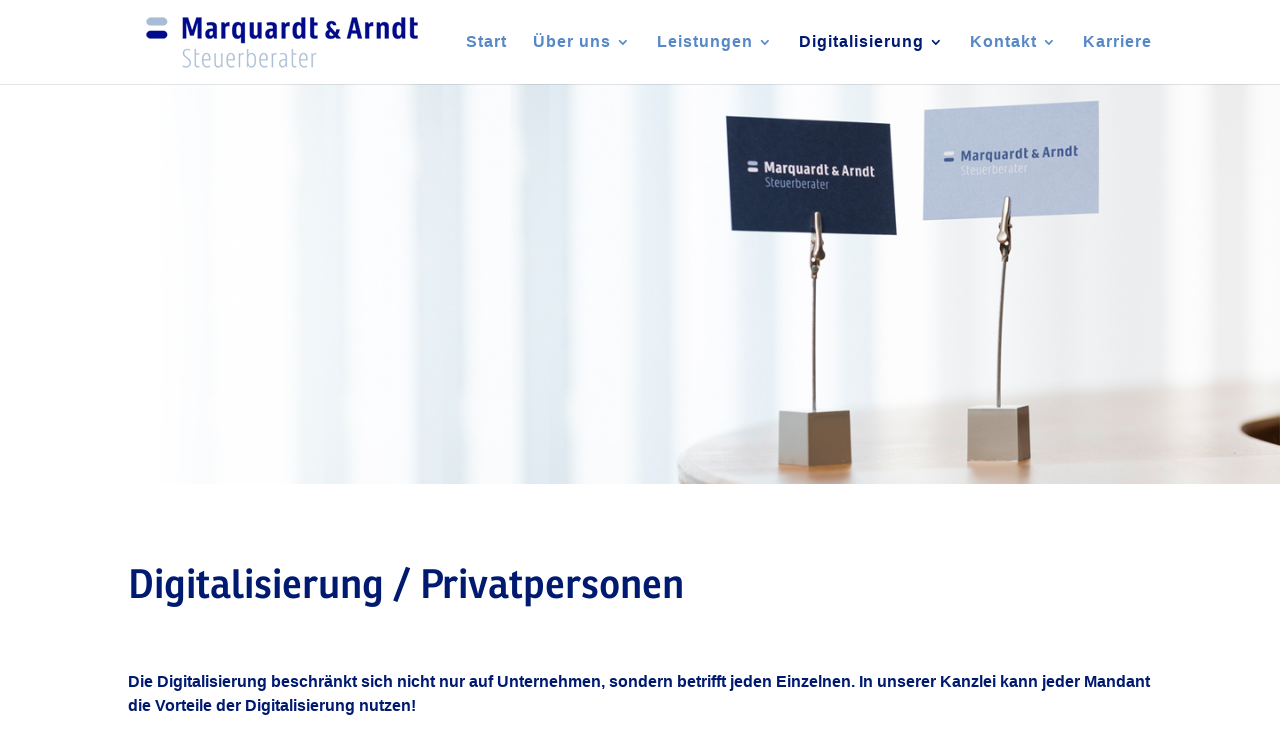

--- FILE ---
content_type: text/css
request_url: https://map-steuerberater.de/wp-content/uploads/maxmegamenu/style.css?ver=63c06c
body_size: 136
content:
@charset "UTF-8";

/** THIS FILE IS AUTOMATICALLY GENERATED - DO NOT MAKE MANUAL EDITS! **/
/** Custom CSS should be added to Mega Menu > Menu Themes > Custom Styling **/

.mega-menu-last-modified-1751442116 { content: 'Wednesday 2nd July 2025 07:41:56 UTC'; }

.wp-block {}

--- FILE ---
content_type: text/css
request_url: https://map-steuerberater.de/wp-content/themes/Divi-Child-Marquardt/style.css?ver=4.22.1
body_size: 1225
content:
/* 
 Theme Name:     DIVI-Child-Marquardt
 Author:         BLS Grafik & Design
 Author URI:     http://www.map-steuerberater.de
 Template:       Divi
 Version:        1.0
 Description:    Child Theme für MAP
*/ 


/* ----------- PUT YOUR CUSTOM CSS BELOW THIS LINE -- DO NOT EDIT ABOVE THIS LINE --------------------------- */ 

.center{text-align: center; margin: 0 auto 0 auto;}

/*LOGO STANDARD:*/
.et_fixed_nav #logo {
    max-height: 100%;
}

/*LOGO BEIM SCROLLEN:*/
.et-fixed-header #logo {
    max-height: 100%;
}

/*Hovereffekt Bilder mit Link :*/
.bildeffekt:hover{opacity:0.5;}

/*Contact Form 7 Optionsfelder untereinander darstellen:*/
span.wpcf7-list-item { display: block; }

.center{text-align: center; margin: 0 auto 0 auto;}

h1 {
  color:#001a71;   /* Farbe blau */
}

h2 {
  color:#001a71;   /* Farbe blau */
}

h3 {
  color:#001a71;   /* Farbe blau */
}

.nav ul li a:hover, .et_mobile_menu li a:hover {
background-color: rgba(0, 0, 0, 0.03) !important;
opacity: 0.7 !important;
}

/*CI - MAp-Schriften Ronnia: This CSS resource incorporates links to font software which is the valuable copyrighted property of Monotype and/or its suppliers. You may not attempt to copy, install, redistribute, convert, modify or reverse engineer this font software. Please contact Monotype with any questions regarding Web Fonts: http://www.fontshop.com */				
<style type="text/css">    @font-face{
        font-family:"Ronnia W01 Light";
        src:url("Fonts/906198/1ff8e650-bcf2-443e-8977-d7a433afa12e.eot?#iefix");
        src:url("Fonts/906198/1ff8e650-bcf2-443e-8977-d7a433afa12e.eot?#iefix") format("eot"),url("Fonts/906198/ddeb1fb1-fdba-463a-9cef-5c199a788329.woff2") format("woff2"),url("Fonts/906198/1209ea2c-9c06-41c1-9192-cc55b9a85c21.woff") format("woff"),url("Fonts/906198/b6c24661-6d7a-43a0-a670-bc0d99c9d20b.ttf") format("truetype");
    }
    @font-face{
        font-family:"Ronnia W01 Semi Bold";
        src:url("Fonts/906210/fee3c90b-6d7e-4c50-8406-66c67ae84106.eot?#iefix");
        src:url("Fonts/906210/fee3c90b-6d7e-4c50-8406-66c67ae84106.eot?#iefix") format("eot"),url("Fonts/906210/d2f7e302-e52e-4c2e-a549-9aebbc34133c.woff2") format("woff2"),url("Fonts/906210/2f2cd147-ecbd-4cf3-9712-63a4fc125e1b.woff") format("woff"),url("Fonts/906210/63aaf726-32ed-4cd7-9986-910a4a50f4f0.ttf") format("truetype");
    }
</style>  
/*---------- [Font Styling] ----------*/

h1 {
font-family: Ronnia W01 Semi Bold, Open Sans, sans-serif;
font-size: 40px;
color: #001a71;
}

h2 {
font-family: Ronnia W01 Semi Bold, Open Sans, sans-serif;
font-size: 30px;
color: #001a71;
}

h3 {
font-family: Ronnia W01 Semi Bold, Open Sans, sans-serif;
font-size: 30px;
text-transform: uppercase;
line-height: 1.2em;
color: #001a71;
}

h4 {
font-family: Ronnia W01 Light, Open Sans, sans-serif;
text-transform: uppercase;
font-size: 20px;
color: #001a71 !important;
}

h5 {
font-family: Ronnia W01 Light, Open Sans, sans-serif;
font-size: 18px;
font-weight: 500;
}

body {
font-family: Ronnia W01 Light, Open Sans, sans-serif;
font-size: 16px;
line-height: 1.5em;
}

p {
font-family: Ronnia W01 Light, Open Sans, sans-serif;
font-size: 16px !important;
line-height: 1.5em;
}

--- FILE ---
content_type: text/css
request_url: https://map-steuerberater.de/wp-content/et-cache/1169/et-core-unified-1169.min.css?ver=1767276285
body_size: 614
content:
@media only screen and (max-width:980px){#main-header .et_mobile_menu{background-color:#fff}}@media only screen and (min-width:980px){.sub-menu:before{content:'';display:block;position:absolute;width:40px;height:40px;background-color:#a8bbd5;top:-21px;left:30px;-webkit-transform:rotate(45deg);-ms-transform:rotate(45deg);transform:rotate(45deg);z-index:1}}@media only screen and (max-width:980px){#main-header,#main-header .nav li ul,.et-search-form,#main-header .et_mobile_menu{background-color:#fff}}h1{font-family:Ronnia W01 Semi Bold,Open Sans,sans-serif;font-size:40px;color:#001a71}h2{font-family:Ronnia W01 Semi Bold,Open Sans,sans-serif;font-size:30px;color:#001a71}h3{font-family:Ronnia W01 Semi Bold,Open Sans,sans-serif;font-size:30px;text-transform:none;line-height:1.2em;color:#001a71}h4{font-family:Ronnia W01 Light,Open Sans,sans-serif;text-transform:none;font-size:20px;color:#001a71!important}h5{font-family:Ronnia W01 Light,Open Sans,sans-serif;font-size:18px;font-weight:500}body{font-family:Ronnia W01 Light,Open Sans,sans-serif;font-size:16px;line-height:1.5em}p{font-family:Ronnia W01 Light,Open Sans,sans-serif;font-size:16px!important;line-height:1.5em}.nav li ul{width:310px}#top-menu li li a{width:300px}.custom-footer a{font-weight:bold!important;color:#fff}footer ul{display:block!important;font-size:16px}footer ul li a{font-size:16px;line-height:24px;color:rgb(0,26,113)!important}footer .et_pb_gutters2 .et_pb_column_1_3 .et_pb_module,footer .et_pb_gutters2.et_pb_row .et_pb_column_1_3 .et_pb_module{margin-bottom:0px!important}.job-listing .job-preview{background-color:unset!important;border:1px solid #001a71;border-radius:4px;margin-bottom:10px;display:table;width:100%}.job-listing .job-preview .job-content h5,.job-listing .job-preview .job-content h5 a{border-bottom:none;box-shadow:none;color:#001a71;font-size:1.4rem;font-weight:600}.job-listing .job-preview .job-content .job-additional-information{color:#001a71;font-size:1.1rem}.job-listing .job-preview .job-content h5 a:hover{color:#2ea3f2!important}.job-post .job-side .job-content-wrap{background:#f0f3f8!important;border:1px solid #cdd8e7!important}

--- FILE ---
content_type: text/css
request_url: https://map-steuerberater.de/wp-content/et-cache/1169/et-core-unified-tb-1396-deferred-1169.min.css?ver=1768207023
body_size: 355
content:
.et_pb_section_0_tb_footer.et_pb_section{padding-bottom:61px;background-color:#A8BBD5!important}.et_pb_row_0_tb_footer,.et_pb_menu_0_tb_footer.et_pb_menu{background-color:RGBA(255,255,255,0)}.et_pb_menu_0_tb_footer.et_pb_menu .et-menu-nav li ul.sub-menu{display:block}.et_pb_menu_0_tb_footer.et_pb_menu .nav li ul,.et_pb_menu_0_tb_footer.et_pb_menu .et_mobile_menu,.et_pb_menu_0_tb_footer.et_pb_menu .et_mobile_menu ul{background-color:RGBA(255,255,255,0)!important}.et_pb_menu_0_tb_footer .et_pb_menu_inner_container>.et_pb_menu__logo-wrap,.et_pb_menu_0_tb_footer .et_pb_menu__logo-slot{width:auto;max-width:100%}.et_pb_menu_0_tb_footer .et_pb_menu_inner_container>.et_pb_menu__logo-wrap .et_pb_menu__logo img,.et_pb_menu_0_tb_footer .et_pb_menu__logo-slot .et_pb_menu__logo-wrap img{height:auto;max-height:none}.et_pb_menu_0_tb_footer .mobile_nav .mobile_menu_bar:before,.et_pb_menu_0_tb_footer .et_pb_menu__icon.et_pb_menu__search-button,.et_pb_menu_0_tb_footer .et_pb_menu__icon.et_pb_menu__close-search-button,.et_pb_menu_0_tb_footer .et_pb_menu__icon.et_pb_menu__cart-button{color:#001a71}.et_pb_section_1_tb_footer.et_pb_section{padding-top:0px;padding-right:0px;padding-bottom:0px;padding-left:0px}.et_pb_row_1_tb_footer.et_pb_row{padding-top:2rem!important;padding-bottom:2rem!important;padding-top:2rem;padding-bottom:2rem}.et_pb_image_10000,.et_pb_image_0{text-align:left;margin-left:0}@media only screen and (max-width:980px){.et_pb_image_10000 .et_pb_image_wrap img,.et_pb_image_0 .et_pb_image_wrap img{width:auto}}@media only screen and (max-width:767px){.et_pb_image_10000 .et_pb_image_wrap img,.et_pb_image_0 .et_pb_image_wrap img{width:auto}}